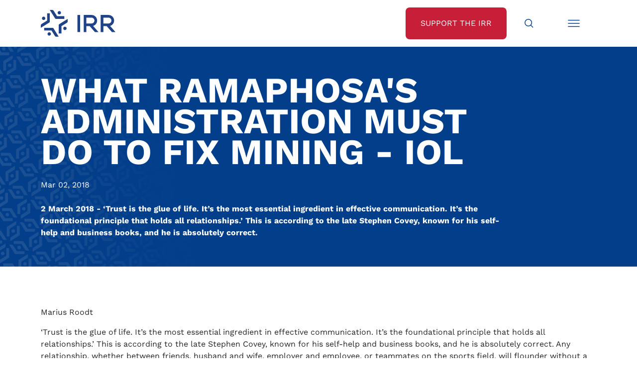

--- FILE ---
content_type: text/html;charset=utf-8
request_url: https://irr.org.za/media/what-ramaphosas-administration-must-do-to-fix-mining-iol
body_size: 11859
content:
<!DOCTYPE html>
<html xmlns="http://www.w3.org/1999/xhtml" lang="en" xml:lang="en">
<head><meta http-equiv="Content-Type" content="text/html; charset=UTF-8" />
	<meta charset="utf-8" />
	<title>What Ramaphosa's administration must do to fix mining - IOL — Institute of Race Relations</title><meta name="twitter:title" content="What Ramaphosa&amp;#x27;s administration must do to fix mining - IOL" /><meta property="og:site_name" content="Institute of Race Relations" /><meta property="og:title" content="What Ramaphosa&amp;#x27;s administration must do to fix mining - IOL" /><meta property="og:type" content="website" /><meta name="twitter:description" content="2 March 2018 - ‘Trust is the glue of life. It’s the most essential ingredient in effective communication. It’s the foundational principle that holds all relationships.’ This is according to the late Stephen Covey, known for his self-help and business books, and he is absolutely correct." /><meta name="twitter:url" content="https://irr.org.za/media/what-ramaphosas-administration-must-do-to-fix-mining-iol" /><meta property="og:description" content="2 March 2018 - ‘Trust is the glue of life. It’s the most essential ingredient in effective communication. It’s the foundational principle that holds all relationships.’ This is according to the late Stephen Covey, known for his self-help and business books, and he is absolutely correct." /><meta property="og:url" content="https://irr.org.za/media/what-ramaphosas-administration-must-do-to-fix-mining-iol" /><meta name="twitter:image" content="https://irr.org.za/@@site-logo/IRR Logo - Low res.jpg" /><meta property="og:image" content="https://irr.org.za/@@site-logo/IRR Logo - Low res.jpg" /><meta property="og:image:type" content="image/png" /><meta name="description" content="2 March 2018 - ‘Trust is the glue of life. It’s the most essential ingredient in effective communication. It’s the foundational principle that holds all relationships.’ This is according to the late Stephen Covey, known for his self-help and business books, and he is absolutely correct." /><meta name="DC.description" content="2 March 2018 - ‘Trust is the glue of life. It’s the most essential ingredient in effective communication. It’s the foundational principle that holds all relationships.’ This is according to the late Stephen Covey, known for his self-help and business books, and he is absolutely correct." /><meta name="DC.date.created" content="2018-05-22T14:31:46+00:00" /><meta name="DC.date.modified" content="2018-05-22T17:15:18+00:00" /><meta name="DC.type" content="News Item" /><meta name="DC.format" content="text/plain" /><meta name="DC.language" content="en-gb" /><meta name="DC.date.valid_range" content="2018/03/02 - " /><meta name="viewport" content="width=device-width, initial-scale=1.0" /><meta name="generator" content="Plone - http://plone.com" />
	<link href="/++theme++JuiziSkin/theme/css/bootstrap.min.css" rel="stylesheet" />
	<link href="/++theme++JuiziSkin/theme/css/icofont.min.css" rel="stylesheet" />
	<link rel="stylesheet" href="https://cdn.jsdelivr.net/npm/bootstrap-icons@1.11.1/font/bootstrap-icons.css" />
	<link href="/++theme++JuiziSkin/theme/css/owl.carousel.min.css" rel="stylesheet" />
	<link href="/++theme++JuiziSkin/theme/css/owl.theme.default.css" rel="stylesheet" />
	<link rel="stylesheet" href="https://cdn.jsdelivr.net/npm/bootstrap-icons@1.11.1/font/bootstrap-icons.css" />
	<link href="/++theme++JuiziSkin/theme/css/custom.css" rel="stylesheet" />
	<link rel="icon" type="image/x-icon" href="/++theme++JuiziSkin/theme/images/favicon.ico" />
	<meta name="twitter:card" content="summary_large_image" />
    <script src="/++theme++JuiziSkin/theme/js/jquery-3.6.1.min.js"></script>
    <script src="/++theme++JuiziSkin/theme/js/whatsacanbe-pixel.js"></script>
     <!-- Google Tag Manager -->
    <script>(function(w,d,s,l,i){w[l]=w[l]||[];w[l].push({'gtm.start':
    new Date().getTime(),event:'gtm.js'});var f=d.getElementsByTagName(s)[0],
    j=d.createElement(s),dl=l!='dataLayer'?'&l='+l:'';j.async=true;j.src=
    'https://www.googletagmanager.com/gtm.js?id='+i+dl;f.parentNode.insertBefore(j,f);
    })(window,document,'script','dataLayer','GTM-58MNVBV');</script>
    <!-- End Google Tag Manager -->
</head>
<body class="generic frontend icons-on portaltype-news-item section-media site-irr.org.za subsection-what-ramaphosas-administration-must-do-to-fix-mining-iol template-newsitem_view thumbs-on userrole-anonymous viewpermission-view"><!-- Google Tag Manager (noscript) --><noscript><iframe src="https://www.googletagmanager.com/ns.html?id=GTM-58MNVBV" height="0" width="0" style="display:none;visibility:hidden"></iframe></noscript><!-- End Google Tag Manager (noscript) --><div id="search--overlay">
		<div class="search--overlay--light"></div>
		<div class="search--overlay--dark" style="display: none;">
			<div class="container ">
				<div class="row">
					<div class="col">
						<div class="search--overlay--dark--top  d-flex justify-content-between">
							<div class="d-inline-block"><a href="/"><img class="logo" src="/++theme++JuiziSkin/theme/images/logo-white.svg" /></a></div>
							<div class="d-inline-block"><i class="icofont-close search--overlay--close"></i></div>
						</div>
					</div>
				</div>			
				<div class="row justify-content-center mb-8 mt-8">
					<div class="col-12 col-lg-8">
					    <form id="searchGadget_form" action="https://irr.org.za/@@search" role="search" data-pat-livesearch="ajaxUrl:https://irr.org.za/@@ajax-search" class="pat-livesearch">

        <div class="LSBox">
        <label class="hiddenStructure" for="searchGadget">Search Site</label>
             
        
             
        <input name="SearchableText" type="text" size="18" id="searchGadget" title="Search Site" placeholder="Search Site" class="searchField" />

        <input class="searchButton" type="submit" value="Search" />

         </div>
    </form>
					    <p class="mt-4"><a style="color: #fff !important;" href="/media-search">Advanced Media Search &gt;</a></p>
				    </div>
				</div>
			</div>
		</div>
	</div><div id="menu--overlay">
	    <div class="menu--overlay--light"></div>
		<div class="menu--overlay--dark" style="display: none;">
			<div class="container ">
				<div class="row">
					<div class="col">
						<div class="menu--overlay--dark--top  d-flex justify-content-between">
							<div class="d-inline-block"><a href="/"><img class="logo" src="/++theme++JuiziSkin/theme/images/logo-white.svg" /></a></div>
							<div class="d-inline-block"><i class="icofont-close menu--overlay--close"></i></div>
						</div>
					</div>
				</div>			
				<div class="row justify-content-center mb-8 mt-8">
					<div class="col-12 text-end"><ul class="plone-nav plone-navbar-nav" id="portal-globalnav">
          <li class="index_html"><a href="https://irr.org.za" class="state-None">Home</a></li><li class="about-us has_subtree"><a href="https://irr.org.za/about-us" class="state-published" aria-haspopup="true">About Us</a><ul class="has_subtree dropdown"><li class="history"><a href="https://irr.org.za/about-us/history" class="state-published">Our History</a></li><li class="annual-report"><a href="https://irr.org.za/about-us/annual-report" class="state-published">Annual Reports</a></li><li class="vision-and-mission"><a href="https://irr.org.za/about-us/vision-and-mission" class="state-published">Vision and Mission</a></li><li class="strategy-the-battle-of-ideas"><a href="https://irr.org.za/about-us/strategy-the-battle-of-ideas" class="state-published">Strategy: The Battle of Ideas</a></li><li class="the-hoernle-memorial-lectures"><a href="https://irr.org.za/about-us/the-hoernle-memorial-lectures" class="state-published">The Hoernlé Memorial Lectures</a></li></ul></li><li class="whatsacanbe"><a href="https://irr.org.za/whatsacanbe" class="state-published">IRR Actions</a></li><li class="media"><a href="https://irr.org.za/media" class="state-published">IRR in the Media</a></li><li class="reports"><a href="https://irr.org.za/reports" class="state-published">IRR Publications</a></li><li class="contact-us"><a href="https://irr.org.za/contact-us" class="state-published">Contact Us</a></li>
        </ul><a href="/support" class="btn--white mt-6">Support the IRR</a></div>
				</div>
			</div>
		</div>
	</div><nav id="nav--bar">
		<div class="container">
			<div class="row">
				<div class="col d-flex justify-content-between">
					<div class="nav--bar--left d-inline-block"><a href="/"><img class="logo" src="/++theme++JuiziSkin/theme/images/logo.svg" /></a></div>
					<div class="nav--bar--right d-flex">
						<a class="btn--red d-none d-lg-flex btn--red--support" href="/support"><span class="align-items-center">Support the IRR</span></a>
						<a class="btn--search" href="#"><span class="align-items-center"><img src="/++theme++JuiziSkin/theme/images/Search-icon.svg" width="30px" height="30px" class="svg" /></span></a>
						<a class="btn--menu" href="#"><span class="align-items-center"><img src="/++theme++JuiziSkin/theme/images/Menu-icon.svg" width="30px" height="30px" class="svg" /></span></a>
						<span class="nav--bar--unfold"></span>
					</div>
				</div>
			</div>
		</div>
	</nav><div id="generic--banner">
		<div class="container">
			<div class="row">
				<div class="heading--width col-12 col-lg-10">
					<h1 class="documentFirstHeading text-uppercase mt-8 mb-0">What Ramaphosa's administration must do to fix mining - IOL</h1>
				</div>
				<div class="heading--publicationdate mt-4">Mar 02, 2018</div>
				<div class="description--width col-12 col-lg-10">
					<div class="documentDescription mb-8 mt-4">2 March 2018 - ‘Trust is the glue of life. It’s the most essential ingredient in effective communication. It’s the foundational principle that holds all relationships.’ This is according to the late Stephen Covey, known for his self-help and business books, and he is absolutely correct.</div>
				</div>
			</div>
		</div>
	</div><div id="content-container" class="container mb-6 mt-10"><div class="row"><div class="col-12">
                        <div class="d-lg-none text-center"></div>
                        <div id="content-core">
            

  <div id="parent-fieldname-text" class=""><p>Marius Roodt</p>
<p>‘Trust is the glue of life. It’s the most essential ingredient in effective communication. It’s the foundational principle that holds all relationships.’ This is according to the late Stephen Covey, known for his self-help and business books, and he is absolutely correct. Any relationship, whether between friends, husband and wife, employer and employee, or teammates on the sports field, will flounder without a high level of trust. And the current relationship between the Government and the mining industry is no different – without trust, the relationship is doomed to failure.</p>
<p><br />If President Cyril Ramaphosa wants to rescue the relationship between the mining industry and the Government, his first task will be to rebuild trust. This, initially, will not be hard to do. He has already made the first step by firing the incompetent and compromised Mosebenzi Zwane and replacing him with the national chairperson of the African National Congress (ANC), Gwede Mantashe. </p>
<p><br />The appointment of Zwane was an unmitigated disaster, with the Chamber of Mines simply refusing to work with him. He showed little interest in the portfolio, and his appearance at this year’s Mining Indaba in Cape Town was widely considered disastrous. He gave a lacklustre speech, seemingly designed to scare away investors rather than encourage them to put their money into this country.</p>
<p><br />Until Mr Zwane’s term, post-1994 appointments to this portfolio had been done with some pragmatism. Phumzile Mlambo-Ngcuka was highly regarded by the industry, and, while her successors (Susan Shabangu and Ngoako Ramathlodi) were perhaps not held in the same high regard, they were people whom the industry felt they could work with. It seems that Mr Ramaphosa has once again turned to pragmatism with his appointment of Gwede Mantashe, which has been broadly welcomed by the sector.</p>
<p><br />Given his history in the industry (both as a mineworker and a trade unionist), Mr Mantashe is likely to understand that mining is not a sunset industry, nor an evil one. The industry may be smaller than it was in its heyday in the 1980s, but it can still continue to play a critical role, especially given the large mineral reserves South Africa still has. Employment in mining can still easily grow should solid policy attract foreign direct investment to South Africa, and, through its various economic multipliers, mining can boost downstream and parallel economic activity, benefiting South Africa as a whole. </p>
<p><br />Restoring trust, then, will be an urgent priority for Mr Mantashe.</p>
<p><br />Apart from firing Mr Zwane, the other important initial step in restoring trust has already been taken, with clear signs that the third Mining Charter is to be scrapped. This will go a long way in starting to rebuild mining, which suffered tremendous harm from what was effectively a unilateral Mining Charter.</p>
<p><br />Another step that Mr Mantashe must take to rebuild trust is to ensure that his technocrats and other staff are of the highest calibre. Crony appointments must be reversed, and people who understand the mining industry be tasked with making policy. For example, one of Zwane’s most controversial appointments was that of Seipati Dlamini to the post of deputy director-general: mineral regulation, with the power to grant and rescind mining licences, perhaps one of the most egregious examples of the Guptafying of the South African Government. </p>
<p><br />Appointments at the level of director-general and deputy director-general must be approved by the Cabinet, which was not done. In addition, the post was not advertised, as required. Ms Dlamini replaced a respected and experienced civil servant, Musa Mabuza, who was shifted to the Council of Geosciences by Mr Zwane. </p>
<p><br />When Mr Zwane was appointed as mineral minister, Ms Dlamini was initially his chief-of-staff, and prior to that, she had been the chief financial officer in the Free State Department of Agriculture, when Mr Zwane was MEC. Appointments such as these must be rescinded and the new minister must ensure that advisors and officials in the department understand the industry and aren’t simply facilitators of corrupt interests. </p>
<p><br />A further action to build trust will be for Mr Mantashe to meet the CEOs and executives of the mining companies to determine their concerns, better understand what the issues are, and learn how the industry and Government can work together to enable the sector to act as a driver for our economy, instead of allowing it to rot.<br />We must not forget that mining companies are not the only important stakeholders in the sector. Labour and communities (both those around mines and labour-sending ones) are key stakeholders. </p>
<p><br />Trust must be rebuilt with them, as well as between them and mining companies. The sector cannot afford prolonged strikes, nor unrest by communities, which will further damage an already fragile industry. All three of these stakeholders must feel that they can trust the Government and one another if the mining sector is not only to survive but also thrive.</p>
<p><br />That said, the new Ramaphosa Government is already sending mixed signals about how committed it is to creating an environment in which investors will be happy to put their money. The vote in Parliament, supported by the ANC, to amend the Constitution to allow expropriation without compensation will make any investor shy away from South Africa. No matter how hard Mr Mantashe works to rebuild trust between the Government, the industry, labour, and communities, or works to put forward a Mining Charter palatable to all, if companies and investors are not convinced that their property is secure, there will be little incentive for them to look to South Africa. </p>
<p><br />This country is already far behind other comparable countries in how friendly mining policy is. Couple this with a country where property rights are not secure and the mining industry will continue its decline, with all the apocalyptic consequences this will have for the industry and the broader economy.</p>
<p><br />By sending a signal that South Africa is a country where property rights are not important, Mr Ramaphosa and the ANC will find it difficult to attract any foreign investment, and not just in the mining industry. Mr Mantashe already has his work cut out for him in trying to rescue the mining sector. The Parliamentary vote on expropriation without compensation may have made a difficult task impossible.</p>
<p><br />* Marius Roodt is a consultant to the SA Institute of Race Relations (IRR).</p></div>


          </div>
                    </div></div></div><div class="container">
		<div class="row justify-content-center">
			<div class="col-12 col-lg-8">
				<div id="support" class="block-grey text-center home--abovefooter"><p><a class="btn--red" href="/support">Support the IRR</a></p><p>If you want to see a free, non-racial, and prosperous South Africa, we’re on your side.</p><p>If you believe that our country can overcome its challenges with the right policies and decisions, we’re on your side.</p><p class="mb-0">Join our growing movement of like-minded, freedom-loving South Africans today and help us make a real difference.</p></div>
			</div>
		</div>
	</div><div id="footer">
		<div class="container">
			<div class="row">
				<div class="col text-center text-lg-start">
					<a href="/"><img class="logo mb-4 mb-lg-0" src="/++theme++JuiziSkin/theme/images/logo-white.svg" /></a>
					<div class="footer--social">
						<a href="https://www.facebook.com/IRRSouthAfrica" target="_blank"><i class="icofont-facebook"></i></a>
						<a href="https://twitter.com/IRR_SouthAfrica" target="_blank"><i class="bi bi-twitter-x"></i></a>
						<a href="https://www.youtube.com/@IRR_SouthAfrica" target="_blank"><i class="icofont-youtube-play"></i></a>
						<a href="https://za.linkedin.com/company/south-african-institute-of-race-relations" target="_blank"><i class="icofont-linkedin"></i></a>
					</div>
				</div>
			</div>
			<div class="row mb-6 mt-4">
				<div class="col-12 footer--menu text-center text-lg-start">
					<a href="/about-us/terms-conditions">Terms &amp; Conditions</a>
					<a href="/about-us/privacy-policy">Privacy Policy</a>
					<a href="/about-us/paia" target="_blank">PAIA Manual</a>
					<a href="/about-us/accuracy-guarantee">Accuracy Guarantee</a>
					<a href="/about-us/sponsors-and-donors">Sponsors &amp; Donors</a>
					<a href="/about-us/irr-initiatives">IRR Initiatives</a>
					<a href="/about-us/copyright">Copyright</a>
				</div>
			</div>
		</div>
	</div><div id="belowfooter" class="text-center">
		<p class="mb-0">
			© 2025 South African Institute of Race Relations <span class="d-none d-lg-inline-block"> | </span>
			<span class="mb-2 mb-lg-0 d-block d-lg-inline-block">CMS Website by <a href="https://juizi.com">Juizi</a></span>
		</p>
	</div><script src="/++theme++JuiziSkin/theme/js/bootstrap.min.js"></script><script src="/++theme++JuiziSkin/theme/js/menu.js"></script><script src="/++theme++JuiziSkin/theme/js/svg.js"></script><script src="/++theme++JuiziSkin/theme/js/js.cookie.min.js"></script><script src="/++theme++JuiziSkin/theme/js/owl.carousel.min.js"></script><script>
    	var getUrlParameter = function getUrlParameter(sParam) {
            var sPageURL = window.location.search.substring(1),
                sURLVariables = sPageURL.split('&'),
                sParameterName,
                i;
        
            for (i = 0; i < sURLVariables.length; i++) {
                sParameterName = sURLVariables[i].split('=');
        
                if (sParameterName[0] === sParam) {
                    return sParameterName[1] === undefined ? true : decodeURIComponent(sParameterName[1]);
                }
            }
        };
		$(document).ready(function() {
		    $( ".LSBox" ).addClass('d-flex');
		    $( "input.searchButton" ).replaceWith( '<button class="searchButton btn-lg" type="submit"><span><i class="icofont-search"></i></span></button>' );
			$('iframe[src*="youtube"]').wrap("<div class='video-container mb-6'></div>");
            var referrer =  document.referrer;
            console.log(referrer);
            $('.social-share-twitter').attr('href','https://twitter.com/share?url='+referrer+'&text=IRR%20Fighting%20the%20battle%20of%20ideas&via=IRR_SouthAfrica');
            $('.social-share-facebook').attr('href','https://www.facebook.com/sharer.php?u='+referrer);
            $('.social-share-linkedin').attr('href','https://www.linkedin.com/shareArticle?url='+referrer);
            $('.social-share-whatsapp').attr('href','https://wa.me/?text=IRR%20Fighting%20the%20battle%20of%20ideas+'+referrer);
            $('.social-share-telegram').attr('href','https://telegram.me/share/url?url='+referrer+'&text=IRR%20Fighting%20the%20battle%20of%20ideas');
            $( ".section-campaigns.portaltype-collection #parent-fieldname-text" ).appendTo( $( "#generic--banner .col-12.description--width" ) ).addClass('mb-8');
            $( ".section-whatsacanbe.portaltype-collection #parent-fieldname-text" ).appendTo( $( "#generic--banner .col-12.description--width" ) ).addClass('mb-8');
            $( ".section-campaigns.portaltype-collection .documentDescription" ).removeClass('mb-8').addClass('mb-4');
            $( ".section-whatsacanbe.portaltype-collection .documentDescription" ).removeClass('mb-8').addClass('mb-4');
            $( ".campaign--crumbs .documentFirstHeading" ).unwrap();
            /*Forms*/
            $( "table" ).addClass('table table-responsive table-striped');
            $( ".field" ).addClass( "mb-3" );
            $( ".field label" ).addClass( "form-label" );
            $( ".field input" ).addClass( "form-control" );
            $( ".field textarea" ).addClass( "form-control" );
            $( ".field select" ).addClass( "form-select" );
            $( ".formControls input" ).addClass( "btn btn-primary" );
            $( ".field.error .fieldErrorBox" ).addClass( "alert alert-danger" );
            $( ".single-checkbox-bool-widget" ).removeClass( "form-control" ).addClass("form-check-input");
            $( ".radio-widget" ).removeClass( "form-control" ).addClass("form-check-input");
            $( ".radio-widget" ).closest('span.option').addClass("d-block form-check-input-option");
            $( ".radio-widget" ).closest('div').addClass("radio-widget-wrapper");
            $(".fieldErrorBox div.error").text(function () {
                return $(this).text().replace("Required input is missing.", "Please complete this field before submitting."); 
            });
            $("select#form-widgets-municipality").change(function(){
                var selectedProvince = $(this).children("option:selected").val();
                //alert("You have selected the country - " + selectedProvince);
                if(selectedProvince == 'Gauteng'){
                    $("#formfield-form-widgets-mpumalanga_municipalities").addClass('d-none');
                    $("#formfield-form-widgets-freestate_municipalities").addClass('d-none');
                    $("#formfield-form-widgets-kwazulunatal_municipalities").addClass('d-none');
                    $("#formfield-form-widgets-easterncape_municipalities").addClass('d-none');
                    $("#formfield-form-widgets-northerncape_municipalities").addClass('d-none');
                    $("#formfield-form-widgets-northwest_municipalities").addClass('d-none');
                    $("#formfield-form-widgets-limpopo_municipalities").addClass('d-none');
                    $("#formfield-form-widgets-westerncape_municipalities").addClass('d-none');
                    $("#formfield-form-widgets-gauteng_municipalities").removeClass('d-none');
                }
                if(selectedProvince == 'Mpumalanga'){
                    $("#formfield-form-widgets-mpumalanga_municipalities").removeClass('d-none');
                    $("#formfield-form-widgets-freestate_municipalities").addClass('d-none');
                    $("#formfield-form-widgets-kwazulunatal_municipalities").addClass('d-none');
                    $("#formfield-form-widgets-easterncape_municipalities").addClass('d-none');
                    $("#formfield-form-widgets-northerncape_municipalities").addClass('d-none');
                    $("#formfield-form-widgets-northwest_municipalities").addClass('d-none');
                    $("#formfield-form-widgets-limpopo_municipalities").addClass('d-none');
                    $("#formfield-form-widgets-westerncape_municipalities").addClass('d-none');
                    $("#formfield-form-widgets-gauteng_municipalities").addClass('d-none');
                }
                if(selectedProvince == 'Free State'){
                    $("#formfield-form-widgets-mpumalanga_municipalities").addClass('d-none');
                    $("#formfield-form-widgets-freestate_municipalities").removeClass('d-none');
                    $("#formfield-form-widgets-kwazulunatal_municipalities").addClass('d-none');
                    $("#formfield-form-widgets-easterncape_municipalities").addClass('d-none');
                    $("#formfield-form-widgets-northerncape_municipalities").addClass('d-none');
                    $("#formfield-form-widgets-northwest_municipalities").addClass('d-none');
                    $("#formfield-form-widgets-limpopo_municipalities").addClass('d-none');
                    $("#formfield-form-widgets-westerncape_municipalities").addClass('d-none');
                    $("#formfield-form-widgets-gauteng_municipalities").addClass('d-none');
                }
                if(selectedProvince == 'KwaZulu-Natal'){
                    $("#formfield-form-widgets-mpumalanga_municipalities").addClass('d-none');
                    $("#formfield-form-widgets-freestate_municipalities").addClass('d-none');
                    $("#formfield-form-widgets-kwazulunatal_municipalities").removeClass('d-none');
                    $("#formfield-form-widgets-easterncape_municipalities").addClass('d-none');
                    $("#formfield-form-widgets-northerncape_municipalities").addClass('d-none');
                    $("#formfield-form-widgets-northwest_municipalities").addClass('d-none');
                    $("#formfield-form-widgets-limpopo_municipalities").addClass('d-none');
                    $("#formfield-form-widgets-westerncape_municipalities").addClass('d-none');
                    $("#formfield-form-widgets-gauteng_municipalities").addClass('d-none');
                }
                if(selectedProvince == 'Eastern Cape'){
                    $("#formfield-form-widgets-mpumalanga_municipalities").addClass('d-none');
                    $("#formfield-form-widgets-freestate_municipalities").addClass('d-none');
                    $("#formfield-form-widgets-kwazulunatal_municipalities").addClass('d-none');
                    $("#formfield-form-widgets-easterncape_municipalities").removeClass('d-none');
                    $("#formfield-form-widgets-northerncape_municipalities").addClass('d-none');
                    $("#formfield-form-widgets-northwest_municipalities").addClass('d-none');
                    $("#formfield-form-widgets-limpopo_municipalities").addClass('d-none');
                    $("#formfield-form-widgets-westerncape_municipalities").addClass('d-none');
                    $("#formfield-form-widgets-gauteng_municipalities").addClass('d-none');
                }
                if(selectedProvince == 'Northern Cape'){
                    $("#formfield-form-widgets-mpumalanga_municipalities").addClass('d-none');
                    $("#formfield-form-widgets-freestate_municipalities").addClass('d-none');
                    $("#formfield-form-widgets-kwazulunatal_municipalities").addClass('d-none');
                    $("#formfield-form-widgets-easterncape_municipalities").addClass('d-none');
                    $("#formfield-form-widgets-northerncape_municipalities").removeClass('d-none');
                    $("#formfield-form-widgets-northwest_municipalities").addClass('d-none');
                    $("#formfield-form-widgets-limpopo_municipalities").addClass('d-none');
                    $("#formfield-form-widgets-westerncape_municipalities").addClass('d-none');
                    $("#formfield-form-widgets-gauteng_municipalities").addClass('d-none');
                }
                if(selectedProvince == 'North West'){
                    $("#formfield-form-widgets-mpumalanga_municipalities").addClass('d-none');
                    $("#formfield-form-widgets-freestate_municipalities").addClass('d-none');
                    $("#formfield-form-widgets-kwazulunatal_municipalities").addClass('d-none');
                    $("#formfield-form-widgets-easterncape_municipalities").addClass('d-none');
                    $("#formfield-form-widgets-northerncape_municipalities").addClass('d-none');
                    $("#formfield-form-widgets-northwest_municipalities").removeClass('d-none');
                    $("#formfield-form-widgets-limpopo_municipalities").addClass('d-none');
                    $("#formfield-form-widgets-westerncape_municipalities").addClass('d-none');
                    $("#formfield-form-widgets-gauteng_municipalities").addClass('d-none');
                }
                if(selectedProvince == 'Limpopo'){
                    $("#formfield-form-widgets-mpumalanga_municipalities").addClass('d-none');
                    $("#formfield-form-widgets-freestate_municipalities").addClass('d-none');
                    $("#formfield-form-widgets-kwazulunatal_municipalities").addClass('d-none');
                    $("#formfield-form-widgets-easterncape_municipalities").addClass('d-none');
                    $("#formfield-form-widgets-northerncape_municipalities").addClass('d-none');
                    $("#formfield-form-widgets-northwest_municipalities").addClass('d-none');
                    $("#formfield-form-widgets-limpopo_municipalities").removeClass('d-none');
                    $("#formfield-form-widgets-westerncape_municipalities").addClass('d-none');
                    $("#formfield-form-widgets-gauteng_municipalities").addClass('d-none');
                }
                if(selectedProvince == 'Western Cape'){
                    $("#formfield-form-widgets-mpumalanga_municipalities").addClass('d-none');
                    $("#formfield-form-widgets-freestate_municipalities").addClass('d-none');
                    $("#formfield-form-widgets-kwazulunatal_municipalities").addClass('d-none');
                    $("#formfield-form-widgets-easterncape_municipalities").addClass('d-none');
                    $("#formfield-form-widgets-northerncape_municipalities").addClass('d-none');
                    $("#formfield-form-widgets-northwest_municipalities").addClass('d-none');
                    $("#formfield-form-widgets-limpopo_municipalities").addClass('d-none');
                    $("#formfield-form-widgets-westerncape_municipalities").removeClass('d-none');
                    $("#formfield-form-widgets-gauteng_municipalities").addClass('d-none');
                }
            });
            $("select:not(#form-widgets-municipality)").change(function(){
                var selectedMun = $(this).children("option:selected").val();
                //alert("You have selected the country - " + selectedMun);
                $("#form-widgets-municipality_email").attr('val',selectedMun);
                $("#form-widgets-municipality_email").attr('value',selectedMun);
            });
            $( ".image-responsive" ).addClass('img-fluid');
            $( ".pagination ul" ).addClass( "pagination" );
            $( ".pagination li" ).addClass( "page-item" );
            $( ".pagination li > *" ).addClass( "page-link" );
            $("img[src*='siteworkspace/download-pdf.png']").each(function(i){
                $(this).hide();
                $(this).parent().append('Download Report').addClass('btn--red');
            });
            $('#content-container p').filter(function(){
                var $childrens = $(this).children();
                return ($childrens.length == 1 
                        && $childrens.is('a') 
                        && $(this).text() == $childrens.text());
            }).addClass('solo');
            $( "p.solo a:contains('Download')" ).addClass('btn--red btn--download').prepend('<i class="icofont-file-pdf"></i> ').removeClass('btn btn-danger');
            $( "p.solo a:not(btn--download)" ).addClass('btn--red');
            var metaWords = $("meta[name='keywords']").attr("content")
            if (metaWords != undefined) {
                metaWords = metaWords.toLowerCase();
                    if (metaWords.indexOf("template-campaign") != -1) {
                        $('body').addClass('campaign');
                        if ($("#formEpilogue").length) {
                            $( "#formEpilogue" ).prependTo( $( ".campaign--content" ) ).hide();
                            $('<span>&nbsp;<a href="#" class="more-campaign-text">Read more...</a></span>').appendTo("#formPrologue p:last-child");
                        }
                        $( "#formPrologue" ).prependTo( $( ".campaign--content" ) );
                        $('.description--width').removeClass('col-lg-10').addClass('col-lg-5');
                        $('#form-buttons-submit').removeClass('btn btn-primary').addClass('btn--red');
                        $('.accordion-item').each(function(i) {
                            var itemname = $(this).find('.accordion-button').text();
                            var itemname = itemname.replace(/\W+(?!$)/g, '').toLowerCase()
                            var itemname = itemname.replace(/\W$/, '').toLowerCase();
                            $(this).find('h2').attr('id', itemname);
                            $(this).find('h2 button').attr('data-bs-target', '#item' + itemname);
                            $(this).find('h2 button').attr('aria-controls', 'item' + itemname);
                            $(this).find('div.accordion-collapse ').attr('id', 'item' + itemname);
                            $(this).find('div.accordion-collapse ').attr('labelledby', itemname);
                        });
                        $('.accordion-item h2 a span').unwrap();
                        $('.portletFooter').addClass('text-end');
                        $('.portletFooter a').addClass('btn--red').attr('target','_blank');
                        $('.accordion-body a').attr('target','_blank');
                        $('a.more-campaign-text').click(function() {
            		        event.preventDefault();
            		        $('a.more-campaign-text').hide();
            		        $('#formEpilogue').slideDown();
            		    });
                    }
                    if (metaWords.indexOf("template-signup") != -1) {
                        $('body').addClass('campaign signup');
                        $('.documentDescription').removeClass('discreet');
                        $( "#formEpilogue" ).prependTo( $( ".campaign--form" ) );
                        $('.description--width').removeClass('col-lg-10').addClass('col-lg-5');
                        $('.formControls input').removeClass('btn btn-primary').addClass('btn--red');
                    }
                    if (metaWords.indexOf("template-donate-options") != -1) {
                        $('body').addClass('donate');
                        $('.documentDescription').removeClass('discreet');
                        $('.formControls input').removeClass('btn btn-primary').addClass('btn--red');
                    }
                    if (metaWords.indexOf("template-thanks") != -1) {
                        $('body').addClass('thanks');
                    }
                    if (metaWords.indexOf("template-sidebaraccordion") != -1) {
                        $('body').addClass('sidebaraccordion');
                        $('.accordion-item').each(function(i) {
                            var itemname = $(this).find('.accordion-button').text();
                            var itemname = itemname.replace(/\W+(?!$)/g, '').toLowerCase()
                            var itemname = itemname.replace(/\W$/, '').toLowerCase();
                            $(this).find('h2').attr('id', itemname);
                            $(this).find('h2 button').attr('data-bs-target', '#item' + itemname);
                            $(this).find('h2 button').attr('aria-controls', 'item' + itemname);
                            $(this).find('div.accordion-collapse ').attr('id', 'item' + itemname);
                            $(this).find('div.accordion-collapse ').attr('labelledby', itemname);
                        });
                        $('.accordion-item:first-child h2 button').attr('aria-expanded','true').removeClass('collapsed');
                        $('.accordion-item:first-child > div').addClass('show');
                    }
                    if (metaWords.indexOf("template-multi-campaign") != -1) {
                        $('body').addClass('template-multi-campaign template-juizi_listing_view');
                    }
                    if (metaWords.indexOf("template-poll") != -1) {
                        $('body').addClass('poll');
                        $('#form-buttons-submit').removeClass('btn btn-primary').addClass('btn--red');
                    }
                    if (metaWords.indexOf("template-poll-thanks") != -1) {
                        $('body').addClass('poll-thanks');
                    }
                    if (metaWords.indexOf("template-carousels") != -1) {
                        $('body').addClass('carousel-template');
                        $('.template-loadmorelisting .all-item-header').removeClass('d-none');
                        $('.carousel img').addClass('img-fluid');
                        $('.carousel-above.owl-carousel').owlCarousel({
                            loop:false,
                            margin:10,
                            nav:true,
                            dots:false,
				            navText: ['<i class="icofont-rounded-left"></i>','<i class="icofont-rounded-right"></i>'],
                            responsive:{
                                0:{
                                    items:1
                                },
                                1000:{
                                    items:3
                                }
                            }
                        });
                        $('.carousel-below.owl-carousel').owlCarousel({
                            loop:false,
                            margin:10,
                            nav:true,
                            dots:false,
				            navText: ['<i class="icofont-rounded-left"></i>','<i class="icofont-rounded-right"></i>'],
                            responsive:{
                                0:{
                                    items:1
                                },
                                1000:{
                                    items:4
                                }
                            }
                        });
                    }
            }
            /*Juizi Listing & Load More Listing*/
			$('.template-juizi_listing_view .entry').each(function(i) {
			    $(this).wrapInner('<div class="entry--content d-flex align-items-center"><div class="entry--content--align"></div></div>')
		    });
	        $('.template-juizi_listing_view .entry .image-tile').each(function(i) {
			    src = $(this).attr('src');
                atat = src.indexOf('@@images');
                $(this).attr('src', src.substring(0, atat) + '@@images/image/large');
                $(this).parent().addClass('entry--image text-center');
		    });
		    $('.template-juizi_listing_view .entry--image').each(function(i) {
		        $(this).clone().insertBefore($(this).closest('.entry--content')).addClass('d-block d-lg-none');
			    $(this).insertAfter($(this).closest('.entry--content')).addClass('d-none d-lg-flex');
		    });
		    $('.template-juizi_listing_view .entry--image.d-block img').each(function(i) {
		        src = $(this).attr('src');
                atat = src.indexOf('@@images');
                $(this).attr('src', src.substring(0, atat) + '@@images/image/large').addClass('img-fluid');
		    });
		    $('#content-container .newsImage').each(function(i) {
		        src = $(this).attr('src');
                atat = src.indexOf('@@images');
                $(this).attr('src', src.substring(0, atat) + '@@images/image/large').addClass('img-fluid');
                $(this).removeAttr('height').removeAttr('width');
		    });
		    $('#content-container .newsImage--container').each(function(i) {
		        $(this).clone().insertAfter('#content-core').addClass('d-lg-none text-center mt-6').removeClass('d-none d-lg-block float-end mb-3 ms-3');
		    });
		    $('.documentFirstHeading').each(function(i) {
		        if ($(this).text().length > 100) {
		            $(this).addClass('smaller-header');
		        }
		    });
		    $('.template-juizi_listing_view .description').each(function(i) {
		        if ($(this).text().length > 200) {
		            var text = $(this).text();
                    text = text.substr(0,200) + ' ...';
                    $(this).text(text);
		        }
		    });
		    $('.template-juizi_listing_view .entry').addClass('d-flex justify-content-between');
		    /*Multi campaign list*/
		    $('.template-multi-campaign .tg-campaign-list.tg-campaign-list-blocks .juizi-listing-view').addClass('row');
		    $('.template-multi-campaign .tg-campaign-list.tg-campaign-list-blocks article').removeClass('d-flex justify-content-between').wrap('<div class="col-12 col-lg-4 mb-6"></div>');
		    $('.template-multi-campaign .tg-campaign-list.tg-campaign-list-blocks .entry--image:first-child()').removeClass('d-block d-lg-none');
		    $('.template-multi-campaign .tg-campaign-list.tg-campaign-list-blocks .entry--image:last-child()').removeClass('d-lg-flex').hide();
		    $('.template-multi-campaign .tg-campaign-list h2.headline a').wrapInner('<span></span>');
		    $('.template-multi-campaign .tg-campaign-list h2.headline span').unwrap();
		    /*$('.template-multi-campaign .entry a').attr('target','_blank');*/
		    $('<a href="#" class="btn--red text-center mb-6 more-archived-campaigns" style="width: 100%;">View our previous campaigns</a>').insertBefore($('.template-multi-campaign .tg-campaign-list.archived-campaigns'));
		    $('.more-archived-campaigns').click(function() {
		        event.preventDefault();
		        $('.more-archived-campaigns').hide();
		        $('.archived-campaigns.tg-campaign-list').slideDown();
		    });
		    $('.archived-campaigns.tg-campaign-list').hide();
            $('#parent-fieldname-text h3').addClass('mt-6');
            $('#parent-fieldname-text h4').addClass('mt-6');
            $('.callout strong').addClass('h3');
            $('.svg').inlineSvg();
            $('.heading--publicationdate:empty').hide();
            /*Photo title*/
            $('#parent-fieldname-text img').each(function(i) {
                text = $(this).attr('alt');
                $(this).wrap('<div></div>');
                if (!text.match(/\.(jpg|png)$/i)) {
                    $(this).parent().append('<span class="imgalt">'+text+'</span>');
                }
                $(this).parent().attr('class', ($(this).attr('class')));
                $(this).addClass('img-fluid');
            });
            $('.imgalt:contains("jpg")').hide();
            /*Modal*/
            $('.modal').modal('show');
            $('.modal p').filter(function(){
                var $childrens = $(this).children();
                return ($childrens.length == 1 
                        && $childrens.is('a') 
                        && $(this).text() == $childrens.text());
            }).addClass('modal-solo');
            $( "p.modal-solo a" ).addClass('btn--red');
            $( ".modal-header h5" ).addClass('modal-title');
            $( ".modal-content img" ).addClass('img-fluid');
            $('a[href$="/view"]').each(function(i) {
                href = $(this).attr('href');
                $(this).attr('href', href.substring(0,href.length - 5));
                $(this).attr( "target", "_blank" );
            });
            $('.side--media--content:empty').parent().hide();
            /*Search sort*/
            var sort_on = getUrlParameter('sort_on');
            $('#sorting-options a').removeClass('active');
            if ( sort_on == '' || sort_on == undefined ) {
                sort_on = 'relevance';
            }
            if ( sort_on == 'relevance') {
                $('#sorting-options a:first').addClass('active');
            } else {
                $('#sorting-options a[data-sort="'+sort_on+'"]').addClass('active');
            }
		});
        /* Analytics Tracking * Enhancements for Google Analytics 4 */
        const dataLayer = window.dataLayer;
        (function uniquePageview() {
          const cookie = Cookies.withAttributes({ path: '/', domain: location.hostname, secure: true, expires: 30 })
          // Record unique pageviews in an array
          let uniquePageviews = cookie.get("unique-pageviews");
          if (uniquePageviews) {
            uniquePageviews = JSON.parse(uniquePageviews);
          } else {
            uniquePageviews = [];
          }
          // Don't continue if the current page has already been viewed in this session
          if (uniquePageviews.indexOf(location.href) !== -1) {
            return;
          }
          // Track a pageview for a newly visited URL in this session
          uniquePageviews.push(location.href);
          uniquePageviews = JSON.stringify(uniquePageviews);
          Cookies.set("unique-pageviews", uniquePageviews);
          // Send "unique_page_view" event to GA4
          const properties = {
            event: "unique_page_view",
            page_location: location.href,
            page_referrer: document.referrer,
          };
          dataLayer.push(properties);
          // Debug helper (optional)
          console.log(`"unique_page_view" tracked in GA4`, properties);
        })();
	</script></body>
</html>

--- FILE ---
content_type: image/svg+xml
request_url: https://irr.org.za/++theme++JuiziSkin/theme/images/logo.svg
body_size: 2120
content:
<?xml version="1.0" encoding="utf-8"?>
<!-- Generator: Adobe Illustrator 26.5.0, SVG Export Plug-In . SVG Version: 6.00 Build 0)  -->
<svg version="1.1" id="Layer_1" xmlns="http://www.w3.org/2000/svg" xmlns:xlink="http://www.w3.org/1999/xlink" x="0px" y="0px"
	 viewBox="0 0 438.6 158.2" style="enable-background:new 0 0 438.6 158.2;" xml:space="preserve">
<style type="text/css">
	.st0{fill:#1F4386;}
</style>
<g>
	<rect x="215.2" y="29.6" class="st0" width="15.8" height="100.8"/>
	<path class="st0" d="M317.8,130.4h21l-31.6-36.2c13.7-4,23.7-16.7,23.7-31.6c0-18.2-14.8-33-33-33h-30.2v-0.1h-15.8v100.8h15.8
		V95.5h19.7L317.8,130.4z M267.6,45.4h30.2c9.5,0,17.2,7.7,17.2,17.2s-7.7,17.2-17.2,17.2h-30.2V45.4z"/>
	<path class="st0" d="M417.7,130.4h21L407,94.2c13.7-4,23.7-16.7,23.7-31.6c0-18.2-14.8-33-33-33h-30.2v-0.1h-15.8v100.8h15.8V95.5
		h19.7L417.7,130.4z M367.5,45.4h30.2c9.5,0,17.2,7.7,17.2,17.2s-7.7,17.2-17.2,17.2h-30.2V45.4z"/>
	<g>
		<g>
			<path class="st0" d="M105.4,88.4v50h15.8V95.6l32.3-20.2c2.8-1.8,4.6-4.9,4.6-8.2V52.7l-50.4,31.5
				C106.3,85.1,105.4,86.7,105.4,88.4z"/>
			<path class="st0" d="M141.7,98.9c-5.5,0-9.9,4.4-9.9,9.9l0,0c0,5.5,4.4,9.9,9.9,9.9c5.5,0,9.9-4.4,9.9-9.9l0,0
				C151.6,103.3,147.1,98.9,141.7,98.9z"/>
			<path class="st0" d="M138.4,52.7V36.9H95.6L75.3,4.6C73.6,1.7,70.5,0,67.1,0H52.7l31.5,50.4c0.9,1.4,2.4,2.3,4.1,2.3H138.4z"/>
			<path class="st0" d="M108.7,26.4c5.5,0,9.9-4.4,9.9-9.9l0,0c0-5.5-4.4-9.9-9.9-9.9s-9.9,4.4-9.9,9.9l0,0
				C98.9,21.9,103.3,26.4,108.7,26.4z"/>
			<path class="st0" d="M52.7,19.8H36.9v42.8L4.6,82.8C1.7,84.6,0,87.7,0,91v14.4l50.4-31.5c1.4-0.9,2.3-2.4,2.3-4.1V19.8z"/>
			<path class="st0" d="M16.5,59.3c5.5,0,9.9-4.4,9.9-9.9v0c0-5.5-4.4-9.9-9.9-9.9S6.6,44,6.6,49.4v0C6.6,54.9,11,59.3,16.5,59.3z"
				/>
			<path class="st0" d="M19.8,105.4v15.8h42.8l20.2,32.3c1.8,2.8,4.9,4.6,8.2,4.6h14.4l-31.5-50.4c-0.9-1.4-2.4-2.3-4.1-2.3H19.8z"
				/>
			<path class="st0" d="M49.4,131.8c-5.5,0-9.9,4.4-9.9,9.9l0,0c0,5.5,4.4,9.9,9.9,9.9c5.5,0,9.9-4.4,9.9-9.9l0,0
				C59.3,136.2,54.9,131.8,49.4,131.8z"/>
		</g>
	</g>
</g>
</svg>


--- FILE ---
content_type: application/javascript; charset=utf-8
request_url: https://irr.org.za/++theme++JuiziSkin/theme/js/whatsacanbe-pixel.js
body_size: 3071
content:
// Get the current URL
const currentUrl = window.location.href;

// Track for https://irr.org.za/join-team-whatsacanbe
if (currentUrl === 'https://irr.org.za/whatsacanbe/join-team-whatsacanbe') {
    console.log("Pledge form"); // Log to console
    !function(f,b,e,v,n,t,s)
    {if(f.fbq)return;n=f.fbq=function(){n.callMethod?
    n.callMethod.apply(n,arguments):n.queue.push(arguments)};
    if(!f._fbq)f._fbq=n;n.push=n;n.loaded=!0;n.version='2.0';
    n.queue=[];t=b.createElement(e);t.async=!0;
    t.src=v;s=b.getElementsByTagName(e)[0];
    s.parentNode.insertBefore(t,s)}(window, document,'script',
    'https://connect.facebook.net/en_US/fbevents.js');
    fbq('init', '1819681268820484');
    fbq('track', 'PageView');
}

// Track for https://irr.org.za/whatsacanbe/thank-you-for-your-support
if (currentUrl === 'https://irr.org.za/whatsacanbe/thank-you-for-your-support') {
    console.log("Pledge thanks"); // Log to console
    !function(f,b,e,v,n,t,s)
    {if(f.fbq)return;n=f.fbq=function(){n.callMethod?
    n.callMethod.apply(n,arguments):n.queue.push(arguments)};
    if(!f._fbq)f._fbq=n;n.push=n;n.loaded=!0;n.version='2.0';
    n.queue=[];t=b.createElement(e);t.async=!0;
    t.src=v;s=b.getElementsByTagName(e)[0];
    s.parentNode.insertBefore(t,s)}(window, document,'script',
    'https://connect.facebook.net/en_US/fbevents.js');
    fbq('init', '1819681268820484');
    fbq('track', 'PageView');
    fbq('track', 'Subscribe', {value: '0.00', currency: 'ZAR', predicted_ltv: '0.00'});
}

// Track for https://irr.org.za/whatsacanbe-donate and its subpages
if (
    currentUrl === 'https://irr.org.za/whatsacanbe-donate' ||
    currentUrl === 'https://irr.org.za/whatsacanbe-donate/once-off' ||
    currentUrl === 'https://irr.org.za/whatsacanbe-donate/monthly'
) {
    console.log("Donation form"); // Log to console
    !function(f,b,e,v,n,t,s)
    {if(f.fbq)return;n=f.fbq=function(){n.callMethod?
    n.callMethod.apply(n,arguments):n.queue.push(arguments)};
    if(!f._fbq)f._fbq=n;n.push=n;n.loaded=!0;n.version='2.0';
    n.queue=[];t=b.createElement(e);t.async=!0;
    t.src=v;s=b.getElementsByTagName(e)[0];
    s.parentNode.insertBefore(t,s)}(window, document,'script',
    'https://connect.facebook.net/en_US/fbevents.js');
    fbq('init', '1819681268820484');
    fbq('track', 'PageView');
    fbq('track', 'CompleteRegistration');
}

// Track for https://irr.org.za/whatsacanbe-donate/thank-you
if (currentUrl === 'https://irr.org.za/whatsacanbe-donate/thank-you') {
    console.log("Donation thanks"); // Log to console
    !function(f,b,e,v,n,t,s)
    {if(f.fbq)return;n=f.fbq=function(){n.callMethod?
    n.callMethod.apply(n,arguments):n.queue.push(arguments)};
    if(!f._fbq)f._fbq=n;n.push=n;n.loaded=!0;n.version='2.0';
    n.queue=[];t=b.createElement(e);t.async=!0;
    t.src=v;s=b.getElementsByTagName(e)[0];
    s.parentNode.insertBefore(t,s)}(window, document,'script',
    'https://connect.facebook.net/en_US/fbevents.js');
    fbq('init', '1819681268820484');
    fbq('track', 'PageView');
    fbq('track', 'Donate');
}